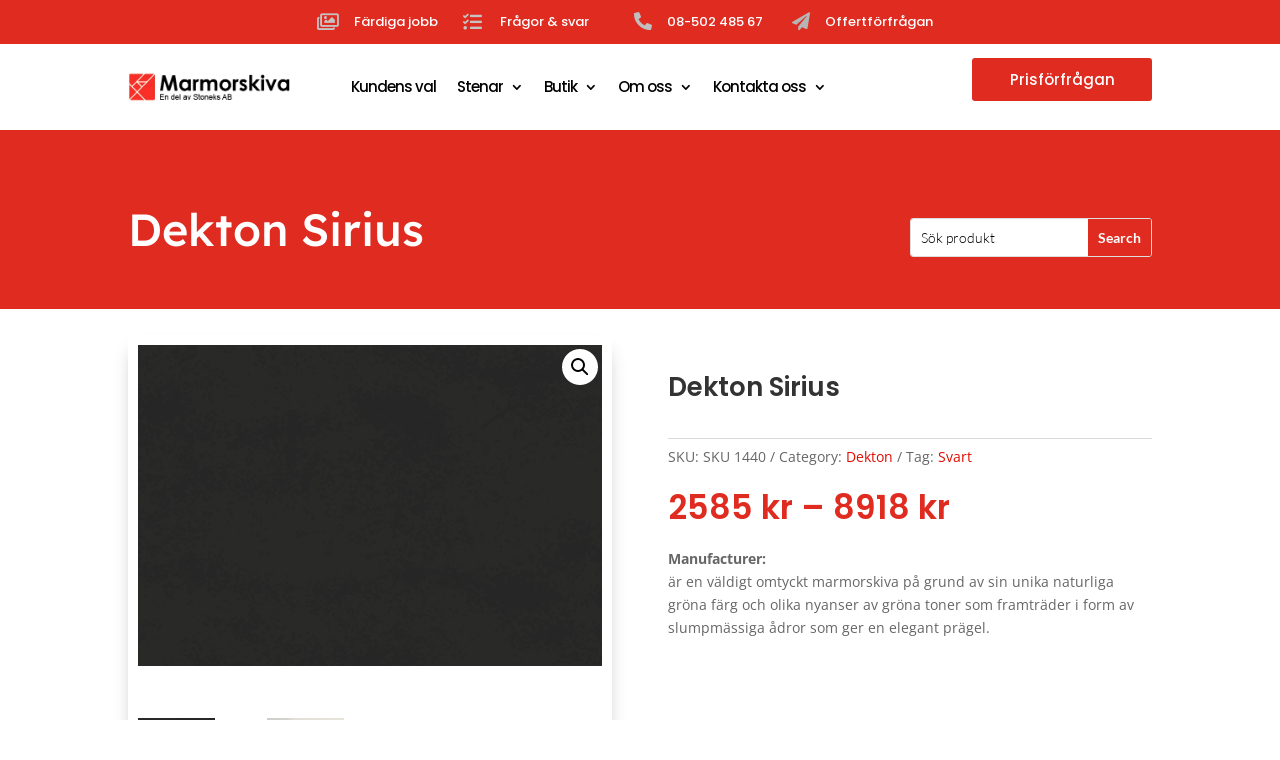

--- FILE ---
content_type: text/css
request_url: https://marmorskiva.se/wp-content/themes/divi-child/style.css?ver=4.27.5
body_size: 186
content:
/*
 Theme Name:     Divi Child
 Theme URI:      https://www.opmedia.se
 Description:    OPM Child Theme
 Author:         One Partner Media 
 Author URI:     https://opmedia.se
 Template:       Divi
 Version:        1.0.0
*/
 
/* =Theme customization starts here
------------------------------------------------------- */

--- FILE ---
content_type: text/css
request_url: https://marmorskiva.se/wp-content/et-cache/53408/et-core-unified-cpt-tb-185-tb-52207-tb-50164-deferred-53408.min.css?ver=1768530148
body_size: 1840
content:
.et_pb_section_2_tb_body{min-height:603.8px}.et_pb_section_2_tb_body.et_pb_section{padding-top:2px;padding-bottom:15px;margin-top:17px}.et_pb_row_3_tb_body{border-left-width:5px;border-left-color:#E02B20;box-shadow:0px 12px 18px -6px rgba(0,0,0,0.3)}.et_pb_row_3_tb_body.et_pb_row{padding-bottom:19px!important;margin-top:29px!important;margin-right:auto!important;margin-bottom:16px!important;margin-left:auto!important;padding-bottom:19px}.et_pb_contact_form_0_tb_body.et_pb_contact_form_container h1,.et_pb_contact_form_0_tb_body.et_pb_contact_form_container h2.et_pb_contact_main_title,.et_pb_contact_form_0_tb_body.et_pb_contact_form_container h3.et_pb_contact_main_title,.et_pb_contact_form_0_tb_body.et_pb_contact_form_container h4.et_pb_contact_main_title,.et_pb_contact_form_0_tb_body.et_pb_contact_form_container h5.et_pb_contact_main_title,.et_pb_contact_form_0_tb_body.et_pb_contact_form_container h6.et_pb_contact_main_title{font-family:'Poppins',Helvetica,Arial,Lucida,sans-serif;font-weight:600;color:#000000!important}.et_pb_contact_form_0_tb_body.et_pb_contact_form_container .et_pb_contact_right p{color:#000000!important}.et_pb_contact_form_0_tb_body.et_pb_contact_form_container{background-color:#f1f5f8;padding-top:2vw;padding-right:2vw;padding-bottom:2vw;padding-left:2vw;margin-top:16px!important;margin-right:25px!important;margin-bottom:16px!important;margin-left:25px!important}body #page-container .et_pb_section .et_pb_contact_form_0_tb_body.et_pb_contact_form_container.et_pb_module .et_pb_button{color:#FFFFFF!important;border-color:#E02B20;letter-spacing:0px;font-size:15px;font-family:'Poppins',Helvetica,Arial,Lucida,sans-serif!important;padding-right:2em;padding-left:0.7em;background-color:#E02B20!important}body #page-container .et_pb_section .et_pb_contact_form_0_tb_body.et_pb_contact_form_container.et_pb_module .et_pb_button:after{font-size:1.6em;opacity:1;margin-left:.3em;left:auto}body.et_button_custom_icon #page-container .et_pb_contact_form_0_tb_body.et_pb_contact_form_container.et_pb_module .et_pb_button:after{font-size:15px}.et_pb_contact_form_0_tb_body .input,.et_pb_contact_form_0_tb_body .input[type="checkbox"]+label i,.et_pb_contact_form_0_tb_body .input[type="radio"]+label i{background-color:#FFFFFF}.et_pb_contact_form_0_tb_body .et_pb_contact_submit{box-shadow:6px 6px 18px 0px rgba(0,0,0,0.3)}.et_pb_row_4_tb_body.et_pb_row{padding-top:37px!important;padding-bottom:1px!important;margin-right:auto!important;margin-bottom:35px!important;margin-left:auto!important;padding-top:37px;padding-bottom:1px}.et_pb_row_4_tb_body{box-shadow:0px 12px 18px -6px rgba(0,0,0,0.3)}.et_pb_shop_0_tb_body.et_pb_shop .woocommerce ul.products li.product h3,.et_pb_shop_0_tb_body.et_pb_shop .woocommerce ul.products li.product h1,.et_pb_shop_0_tb_body.et_pb_shop .woocommerce ul.products li.product h2,.et_pb_shop_0_tb_body.et_pb_shop .woocommerce ul.products li.product h4,.et_pb_shop_0_tb_body.et_pb_shop .woocommerce ul.products li.product h5,.et_pb_shop_0_tb_body.et_pb_shop .woocommerce ul.products li.product h6{font-family:'Poppins',Helvetica,Arial,Lucida,sans-serif}.et_pb_shop_0_tb_body.et_pb_shop .woocommerce ul.products li.product .price,.et_pb_shop_0_tb_body.et_pb_shop .woocommerce ul.products li.product .price .amount{font-family:'Poppins',Helvetica,Arial,Lucida,sans-serif;font-weight:600;font-size:16px;color:#E02B20!important}.et_pb_shop_0_tb_body.et_pb_shop .woocommerce ul.products li.product .price ins .amount{font-family:'Poppins',Helvetica,Arial,Lucida,sans-serif;font-size:17px;color:#E02B20!important}.et_pb_shop_0_tb_body .star-rating>span:before{color:#E09900!important}.et_pb_shop_0_tb_body ul.products li.product .onsale{padding-top:6px!important;padding-right:18px!important;padding-bottom:6px!important;padding-left:18px!important;margin-top:0px!important;margin-right:0px!important;margin-bottom:0px!important;margin-left:0px!important}.et_pb_shop_0_tb_body span.onsale{background-color:#E02B20!important}.et_pb_shop_0_tb_body ul.products li.product .star-rating{width:calc(5.4em + (0px * 4))}.et_pb_section_3_tb_body.et_pb_section,.et_pb_section_4_tb_body.et_pb_section{padding-top:0px;padding-right:0px;padding-bottom:0px;padding-left:0px}.et_pb_section_3_tb_body,.et_pb_section_4_tb_body{z-index:10;box-shadow:0px 2px 35px 0px rgba(0,0,0,0.15);opacity:1!important;visibility:visible!important}.et_pb_sticky.et_pb_section_4_tb_body{box-shadow:0px 2px 35px 0px rgba(0,0,0,0.15)}.et_pb_row_5_tb_body.et_pb_row{padding-top:0px!important;padding-right:0px!important;padding-bottom:0px!important;padding-left:0px!important;padding-top:0px;padding-right:0px;padding-bottom:0px;padding-left:0px}.et_pb_column_8_tb_body{display:flex;align-items:stretch;justify-content:center}.et_pb_blurb_0_tb_body.et_pb_blurb .et_pb_module_header,.et_pb_blurb_0_tb_body.et_pb_blurb .et_pb_module_header a{font-weight:700;font-size:12px;color:#E02B20!important;line-height:1.2em}.et_pb_blurb_0_tb_body.et_pb_blurb:hover .et_pb_module_header,.et_pb_blurb_0_tb_body.et_pb_blurb:hover .et_pb_module_header a{color:#fffffe!important}.et_pb_blurb_0_tb_body.et_pb_blurb,.et_pb_blurb_2_tb_body.et_pb_blurb{background-color:#ffffff;padding-top:12px!important;padding-right:8px!important;padding-bottom:12px!important;padding-left:8px!important;width:100%}.et_pb_blurb_0_tb_body.et_pb_blurb:hover,.et_pb_blurb_2_tb_body.et_pb_blurb:hover{background-image:initial;background-color:rgba(255,255,254,0.92)}.et_pb_blurb_0_tb_body.et_pb_blurb .et_pb_module_header,.et_pb_blurb_0_tb_body.et_pb_blurb .et_pb_module_header a,.et_pb_blurb_0_tb_body.et_pb_blurb,.et_pb_blurb_0_tb_body .et-pb-icon,.et_pb_blurb_2_tb_body.et_pb_blurb .et_pb_module_header,.et_pb_blurb_2_tb_body.et_pb_blurb .et_pb_module_header a,.et_pb_blurb_2_tb_body.et_pb_blurb,.et_pb_blurb_2_tb_body .et-pb-icon{transition:color 300ms ease 0ms,background-color 300ms ease 0ms,background-image 300ms ease 0ms}.et_pb_blurb_0_tb_body.et_pb_blurb .et_pb_main_blurb_image,.et_pb_blurb_1_tb_body.et_pb_blurb .et_pb_main_blurb_image,.et_pb_blurb_2_tb_body.et_pb_blurb .et_pb_main_blurb_image{margin-bottom:10px!important}.et_pb_blurb_0_tb_body.et_pb_blurb .et_pb_module_header,.et_pb_blurb_1_tb_body.et_pb_blurb .et_pb_module_header,.et_pb_blurb_2_tb_body.et_pb_blurb .et_pb_module_header{padding-bottom:0!important}.et_pb_blurb_0_tb_body .et-pb-icon,.et_pb_blurb_2_tb_body .et-pb-icon{font-size:28px;color:#e51b23;font-family:ETmodules!important;font-weight:400!important}.et_pb_blurb_0_tb_body:hover .et-pb-icon,.et_pb_blurb_2_tb_body:hover .et-pb-icon{color:#e51b22}.et_pb_blurb_1_tb_body.et_pb_blurb .et_pb_module_header,.et_pb_blurb_1_tb_body.et_pb_blurb .et_pb_module_header a{font-weight:700;font-size:12px;color:#ffffff!important;line-height:1.2em}.et_pb_blurb_1_tb_body.et_pb_blurb{background-color:#e51b23;padding-top:12px!important;padding-right:8px!important;padding-bottom:12px!important;padding-left:8px!important;width:100%}.et_pb_blurb_1_tb_body.et_pb_blurb:hover{background-image:initial;background-color:rgba(229,27,36,0.88)}.et_pb_blurb_1_tb_body.et_pb_blurb,.et_pb_blurb_1_tb_body .et-pb-icon{transition:background-color 300ms ease 0ms,background-image 300ms ease 0ms,color 300ms ease 0ms}.et_pb_blurb_1_tb_body .et-pb-icon{font-size:28px;color:#ffffff;font-family:FontAwesome!important;font-weight:900!important}.et_pb_blurb_1_tb_body:hover .et-pb-icon{color:#fffffe}.et_pb_blurb_2_tb_body.et_pb_blurb .et_pb_module_header,.et_pb_blurb_2_tb_body.et_pb_blurb .et_pb_module_header a{font-weight:700;font-size:12px;color:#e51b21!important;line-height:1.2em}.et_pb_blurb_2_tb_body.et_pb_blurb:hover .et_pb_module_header,.et_pb_blurb_2_tb_body.et_pb_blurb:hover .et_pb_module_header a{color:#e51b22!important}.et_pb_contact_form_container .et_pb_contact_field_6_tb_body.et_pb_contact_field{margin-top:-86px!important;margin-left:5px!important}@media only screen and (min-width:981px){.et_pb_section_3_tb_body,.et_pb_section_4_tb_body{display:none!important}.et_pb_row_5_tb_body,body #page-container .et-db #et-boc .et-l .et_pb_row_5_tb_body.et_pb_row,body.et_pb_pagebuilder_layout.single #page-container #et-boc .et-l .et_pb_row_5_tb_body.et_pb_row,body.et_pb_pagebuilder_layout.single.et_full_width_page #page-container .et_pb_row_5_tb_body.et_pb_row{width:100%;max-width:100%}}@media only screen and (max-width:980px){.et_pb_row_3_tb_body{border-left-width:5px;border-left-color:#E02B20}body #page-container .et_pb_section .et_pb_contact_form_0_tb_body.et_pb_contact_form_container.et_pb_module .et_pb_button:after{margin-left:.3em;left:auto;display:inline-block;opacity:1}.et_pb_row_5_tb_body,body #page-container .et-db #et-boc .et-l .et_pb_row_5_tb_body.et_pb_row,body.et_pb_pagebuilder_layout.single #page-container #et-boc .et-l .et_pb_row_5_tb_body.et_pb_row,body.et_pb_pagebuilder_layout.single.et_full_width_page #page-container .et_pb_row_5_tb_body.et_pb_row{width:100%;max-width:100%}}@media only screen and (max-width:767px){.et_pb_row_3_tb_body{border-left-width:5px;border-left-color:#E02B20}body #page-container .et_pb_section .et_pb_contact_form_0_tb_body.et_pb_contact_form_container.et_pb_module .et_pb_button:after{margin-left:.3em;left:auto;display:inline-block;opacity:1}}.et_pb_section_0_tb_footer.et_pb_section{padding-top:25px;padding-bottom:26px;background-color:#000000!important}.et_pb_row_0_tb_footer.et_pb_row{padding-top:67px!important;padding-bottom:24px!important;padding-top:67px;padding-bottom:24px}.et_pb_row_0_tb_footer,body #page-container .et-db #et-boc .et-l .et_pb_row_0_tb_footer.et_pb_row,body.et_pb_pagebuilder_layout.single #page-container #et-boc .et-l .et_pb_row_0_tb_footer.et_pb_row,body.et_pb_pagebuilder_layout.single.et_full_width_page #page-container .et_pb_row_0_tb_footer.et_pb_row,.et_pb_row_1_tb_footer,body #page-container .et-db #et-boc .et-l .et_pb_row_1_tb_footer.et_pb_row,body.et_pb_pagebuilder_layout.single #page-container #et-boc .et-l .et_pb_row_1_tb_footer.et_pb_row,body.et_pb_pagebuilder_layout.single.et_full_width_page #page-container .et_pb_row_1_tb_footer.et_pb_row,.et_pb_row_2_tb_footer,body #page-container .et-db #et-boc .et-l .et_pb_row_2_tb_footer.et_pb_row,body.et_pb_pagebuilder_layout.single #page-container #et-boc .et-l .et_pb_row_2_tb_footer.et_pb_row,body.et_pb_pagebuilder_layout.single.et_full_width_page #page-container .et_pb_row_2_tb_footer.et_pb_row{width:90%}.et_pb_image_0_tb_footer{padding-right:1px;margin-top:-14px!important;max-width:82%;text-align:left;margin-left:0}.et_pb_divider_0_tb_footer,.et_pb_divider_1_tb_footer,.et_pb_divider_2_tb_footer,.et_pb_divider_3_tb_footer{margin-top:15px!important}.et_pb_divider_0_tb_footer:before,.et_pb_divider_1_tb_footer:before,.et_pb_divider_2_tb_footer:before,.et_pb_divider_3_tb_footer:before{border-top-color:rgba(255,255,255,0.18)}.et_pb_text_0_tb_footer.et_pb_text,.et_pb_text_1_tb_footer.et_pb_text,.et_pb_text_3_tb_footer.et_pb_text,.et_pb_text_5_tb_footer.et_pb_text,.et_pb_text_6_tb_footer.et_pb_text,.et_pb_text_7_tb_footer.et_pb_text{color:#ffffff!important}.et_pb_text_0_tb_footer{font-family:'Abel',Helvetica,Arial,Lucida,sans-serif;font-size:15px;padding-top:10px!important;max-width:389px}.et_pb_text_1_tb_footer,.et_pb_text_3_tb_footer,.et_pb_text_5_tb_footer{line-height:0.9em;font-family:'Poppins',Helvetica,Arial,Lucida,sans-serif;font-weight:600;font-size:17px;line-height:0.9em}.et_pb_text_1_tb_footer h3,.et_pb_text_2_tb_footer.et_pb_text a,.et_pb_text_3_tb_footer h3,.et_pb_text_4_tb_footer.et_pb_text a,.et_pb_text_5_tb_footer h3{color:#FFFFFF!important}.et_pb_text_2_tb_footer a,.et_pb_text_4_tb_footer a{text-decoration:underline}.et_pb_text_6_tb_footer{font-family:'Arial',Helvetica,Arial,Lucida,sans-serif;padding-top:0px!important;max-width:389px}.et_pb_row_1_tb_footer.et_pb_row{padding-top:0px!important;padding-bottom:10px!important;padding-top:0px;padding-bottom:10px}.et_pb_divider_4_tb_footer:before{border-top-color:#565656}.et_pb_row_2_tb_footer.et_pb_row{padding-top:0px!important;padding-bottom:0px!important;padding-top:0px;padding-bottom:0px}.et_pb_text_7_tb_footer{line-height:0.9em;font-family:'Roboto Condensed',Helvetica,Arial,Lucida,sans-serif;font-size:15px;line-height:0.9em;margin-top:9px!important}.et_pb_text_0_tb_footer.et_pb_module,.et_pb_text_6_tb_footer.et_pb_module{margin-left:0px!important;margin-right:auto!important}@media only screen and (min-width:981px){.et_pb_row_0_tb_footer,body #page-container .et-db #et-boc .et-l .et_pb_row_0_tb_footer.et_pb_row,body.et_pb_pagebuilder_layout.single #page-container #et-boc .et-l .et_pb_row_0_tb_footer.et_pb_row,body.et_pb_pagebuilder_layout.single.et_full_width_page #page-container .et_pb_row_0_tb_footer.et_pb_row,.et_pb_row_1_tb_footer,body #page-container .et-db #et-boc .et-l .et_pb_row_1_tb_footer.et_pb_row,body.et_pb_pagebuilder_layout.single #page-container #et-boc .et-l .et_pb_row_1_tb_footer.et_pb_row,body.et_pb_pagebuilder_layout.single.et_full_width_page #page-container .et_pb_row_1_tb_footer.et_pb_row,.et_pb_row_2_tb_footer,body #page-container .et-db #et-boc .et-l .et_pb_row_2_tb_footer.et_pb_row,body.et_pb_pagebuilder_layout.single #page-container #et-boc .et-l .et_pb_row_2_tb_footer.et_pb_row,body.et_pb_pagebuilder_layout.single.et_full_width_page #page-container .et_pb_row_2_tb_footer.et_pb_row{max-width:1170px}}@media only screen and (max-width:980px){.et_pb_row_0_tb_footer,body #page-container .et-db #et-boc .et-l .et_pb_row_0_tb_footer.et_pb_row,body.et_pb_pagebuilder_layout.single #page-container #et-boc .et-l .et_pb_row_0_tb_footer.et_pb_row,body.et_pb_pagebuilder_layout.single.et_full_width_page #page-container .et_pb_row_0_tb_footer.et_pb_row,.et_pb_row_1_tb_footer,body #page-container .et-db #et-boc .et-l .et_pb_row_1_tb_footer.et_pb_row,body.et_pb_pagebuilder_layout.single #page-container #et-boc .et-l .et_pb_row_1_tb_footer.et_pb_row,body.et_pb_pagebuilder_layout.single.et_full_width_page #page-container .et_pb_row_1_tb_footer.et_pb_row,.et_pb_row_2_tb_footer,body #page-container .et-db #et-boc .et-l .et_pb_row_2_tb_footer.et_pb_row,body.et_pb_pagebuilder_layout.single #page-container #et-boc .et-l .et_pb_row_2_tb_footer.et_pb_row,body.et_pb_pagebuilder_layout.single.et_full_width_page #page-container .et_pb_row_2_tb_footer.et_pb_row{max-width:90%}.et_pb_image_0_tb_footer .et_pb_image_wrap img{width:auto}.et_pb_divider_0_tb_footer,.et_pb_text_0_tb_footer,.et_pb_divider_1_tb_footer,.et_pb_divider_2_tb_footer,.et_pb_divider_3_tb_footer,.et_pb_text_6_tb_footer{margin-top:-10px!important}}@media only screen and (max-width:767px){.et_pb_image_0_tb_footer .et_pb_image_wrap img{width:auto}.et_pb_divider_0_tb_footer,.et_pb_divider_1_tb_footer,.et_pb_divider_2_tb_footer,.et_pb_divider_3_tb_footer{margin-top:-15px!important;margin-bottom:13px!important}.et_pb_text_0_tb_footer,.et_pb_text_6_tb_footer{line-height:1.8em;margin-top:-10px!important}.et_pb_text_1_tb_footer,.et_pb_text_3_tb_footer,.et_pb_text_5_tb_footer{line-height:1.3em;margin-top:40px!important}.et_pb_text_7_tb_footer{line-height:1.3em}}

--- FILE ---
content_type: text/javascript
request_url: https://marmorskiva.se/wp-content/plugins/woocommerce-carousel-for-divi/scripts/frontend-bundle.min.js?ver=1.0.13
body_size: 858
content:
/*
 *********************************************** !*\
  !*** multi ./includes/../scripts/frontend.js ***!
  \********************************************** dynamic exports provided  all exports used  /Users/annamini/Local Sites/photographylicensetest/app/public/wp-content/plugins/projects/woocommerce-carousel-for-divi/includes/../scripts/frontend.js  ***************************** !*\
  !*** ./scripts/frontend.js ***!
  \**************************** @license
See the license.txt file for licensing information for third-party code that may be used in this file.
Relative to the scripts/ directory, the license.txt file is located at ../license.txt.
Contents of this file (or the corresponding source JSX file) have been modified by Essa Mamdani, Jonathan Hall, Anna Kurowska and/or others.
Contents of this file (or the corresponding source JSX file) were last modified 2020-11-23
*/
(function(modules){var installedModules={};function __webpack_require__(moduleId){if(installedModules[moduleId])return installedModules[moduleId].exports;var module=installedModules[moduleId]={i:moduleId,l:false,exports:{}};modules[moduleId].call(module.exports,module,module.exports,__webpack_require__);module.l=true;return module.exports}__webpack_require__.m=modules;__webpack_require__.c=installedModules;__webpack_require__.d=function(exports,name,getter){if(!__webpack_require__.o(exports,name))Object.defineProperty(exports,
name,{configurable:false,enumerable:true,get:getter})};__webpack_require__.n=function(module){var getter=module&&module.__esModule?function getDefault(){return module["default"]}:function getModuleExports(){return module};__webpack_require__.d(getter,"a",getter);return getter};__webpack_require__.o=function(object,property){return Object.prototype.hasOwnProperty.call(object,property)};__webpack_require__.p="/";return __webpack_require__(__webpack_require__.s=76)})({76:function(module,exports,__webpack_require__){module.exports=
__webpack_require__(77)},77:function(module,exports){window.jQuery(document).ready(function($){var sliders=$(".dswc.swiper-container").each(function(key,ele){var $ele=$(ele);var options=$ele.data("swiper");var swiper=new Swiper(ele,options);if(options.autoplay&&options.autoplay.pauseOnHover){$ele.mouseover(function(){swiper.autoplay.stop()});$ele.mouseout(function(){swiper.autoplay.start()})}})})}});
